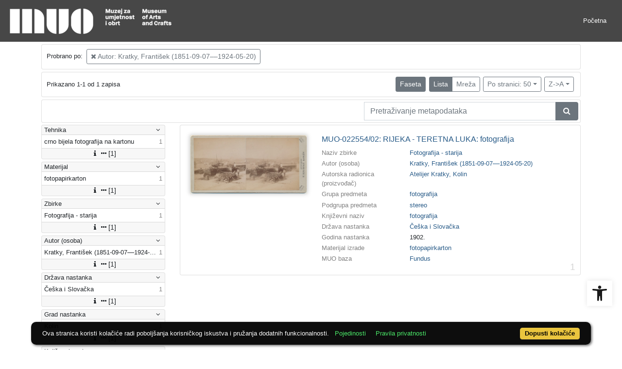

--- FILE ---
content_type: text/html; charset=UTF-8
request_url: https://repozitorij.muo.hr/api.php?pr=facets&mrf%5B10971%5D%5B793261%5D=a&view=list&page=1&oby=rmr&obyt=d&ps=50
body_size: 1718
content:
<div class="card indigo-facet"><div class="card-header indigo-facet-header d-flex justify-content-between" data-toggle="collapse" data-target=".f0" onclick="Indigo.Front.Facet.toggleCollapse(event);"><div class="indigo-facet-header-text">Tehnika</div><i class="fa fa-angle-down fa-fw indigo-facet-header-icon"></i></div><div class="collapse show f0"><div class="card-body indigo-facet-body"><a class="d-flex justify-content-between indigo-facet-item" href="./?pr=l&mrf%5B10971%5D%5B793261%5D=a&view=list&page=1&oby=rmr&obyt=d&ps=50&fcc[10014][257058]=a&fc[10014][a257058]=fcc%5B10014%5D%5B257058%5D%3Da"><div class="indigo-facet-item-text">crno bijela fotografija na kartonu</div><div class="indigo-facet-item-count">1</div></a></div></div><div class="card-footer indigo-facet-footer collapse show f0"><a class="indigo-facet-item-more" href="./?pr=facet&mrf%5B10971%5D%5B793261%5D=a&view=list&oby=rmr&obyt=d&ps=50&fid=10014&fc%5Bpager%5D%5Bsize%5D=30" title="Pokaži više" data-route="./api.php?pr=facet&mrf%5B10971%5D%5B793261%5D=a&view=list&oby=rmr&obyt=d&ps=50&fid=10014&fc%5Bpager%5D%5Bsize%5D=30" data-toggle="modal" data-target="#indigo_modal" onclick="Indigo.Front.SingleFacetCheckbox.loadFacet(event);" data-facet="{&quot;label&quot;:&quot;Tehnika&quot;,&quot;facet_id&quot;:10014}"><i class="fa fa-sort-amount-desc fa-fw"></i><i class="fa fa-info fa-fw"></i><i class="fa fa-ellipsis-h fa-fw"></i>[1]</a></div></div><div class="card indigo-facet"><div class="card-header indigo-facet-header d-flex justify-content-between" data-toggle="collapse" data-target=".f1" onclick="Indigo.Front.Facet.toggleCollapse(event);"><div class="indigo-facet-header-text">Materijal</div><i class="fa fa-angle-down fa-fw indigo-facet-header-icon"></i></div><div class="collapse show f1"><div class="card-body indigo-facet-body"><a class="d-flex justify-content-between indigo-facet-item" href="./?pr=l&mrf%5B10971%5D%5B793261%5D=a&view=list&page=1&oby=rmr&obyt=d&ps=50&fcc[10013][255567]=a&fc[10013][a255567]=fcc%5B10013%5D%5B255567%5D%3Da"><div class="indigo-facet-item-text">fotopapirkarton</div><div class="indigo-facet-item-count">1</div></a></div></div><div class="card-footer indigo-facet-footer collapse show f1"><a class="indigo-facet-item-more" href="./?pr=facet&mrf%5B10971%5D%5B793261%5D=a&view=list&oby=rmr&obyt=d&ps=50&fid=10013&fc%5Bpager%5D%5Bsize%5D=30" title="Pokaži više" data-route="./api.php?pr=facet&mrf%5B10971%5D%5B793261%5D=a&view=list&oby=rmr&obyt=d&ps=50&fid=10013&fc%5Bpager%5D%5Bsize%5D=30" data-toggle="modal" data-target="#indigo_modal" onclick="Indigo.Front.SingleFacetCheckbox.loadFacet(event);" data-facet="{&quot;label&quot;:&quot;Materijal&quot;,&quot;facet_id&quot;:10013}"><i class="fa fa-sort-amount-desc fa-fw"></i><i class="fa fa-info fa-fw"></i><i class="fa fa-ellipsis-h fa-fw"></i>[1]</a></div></div><div class="card indigo-facet"><div class="card-header indigo-facet-header d-flex justify-content-between" data-toggle="collapse" data-target=".f2" onclick="Indigo.Front.Facet.toggleCollapse(event);"><div class="indigo-facet-header-text">Zbirke</div><i class="fa fa-angle-down fa-fw indigo-facet-header-icon"></i></div><div class="collapse show f2"><div class="card-body indigo-facet-body"><a class="d-flex justify-content-between indigo-facet-item" href="./?pr=l&mrf%5B10971%5D%5B793261%5D=a&view=list&page=1&oby=rmr&obyt=d&ps=50&mr[234988]=a&fc[10002][a234988]=mr%5B234988%5D%3Da"><div class="indigo-facet-item-text">Fotografija - starija</div><div class="indigo-facet-item-count">1</div></a></div></div><div class="card-footer indigo-facet-footer collapse show f2"><a class="indigo-facet-item-more" href="./?pr=facet&mrf%5B10971%5D%5B793261%5D=a&view=list&oby=rmr&obyt=d&ps=50&fid=10002&fc%5Bpager%5D%5Bsize%5D=30" title="Pokaži više" data-route="./api.php?pr=facet&mrf%5B10971%5D%5B793261%5D=a&view=list&oby=rmr&obyt=d&ps=50&fid=10002&fc%5Bpager%5D%5Bsize%5D=30" data-toggle="modal" data-target="#indigo_modal" onclick="Indigo.Front.SingleFacetCheckbox.loadFacet(event);" data-facet="{&quot;label&quot;:&quot;Zbirke&quot;,&quot;facet_id&quot;:10002}"><i class="fa fa-sort-amount-desc fa-fw"></i><i class="fa fa-info fa-fw"></i><i class="fa fa-ellipsis-h fa-fw"></i>[1]</a></div></div><div class="card indigo-facet"><div class="card-header indigo-facet-header d-flex justify-content-between" data-toggle="collapse" data-target=".f3" onclick="Indigo.Front.Facet.toggleCollapse(event);"><div class="indigo-facet-header-text">Autor (osoba)</div><i class="fa fa-angle-down fa-fw indigo-facet-header-icon"></i></div><div class="collapse show f3"><div class="card-body indigo-facet-body"><a class="d-flex justify-content-between indigo-facet-item" href="./?pr=l&mrf%5B10971%5D%5B793261%5D=a&view=list&page=1&oby=rmr&obyt=d&ps=50&mr[244672]=a&fc[10005][a244672]=mr%5B244672%5D%3Da"><div class="indigo-facet-item-text">Kratky, František (1851-09-07––1924-05-20)</div><div class="indigo-facet-item-count">1</div></a></div></div><div class="card-footer indigo-facet-footer collapse show f3"><a class="indigo-facet-item-more" href="./?pr=facet&mrf%5B10971%5D%5B793261%5D=a&view=list&oby=rmr&obyt=d&ps=50&fid=10005&fc%5Bpager%5D%5Bsize%5D=30" title="Pokaži više" data-route="./api.php?pr=facet&mrf%5B10971%5D%5B793261%5D=a&view=list&oby=rmr&obyt=d&ps=50&fid=10005&fc%5Bpager%5D%5Bsize%5D=30" data-toggle="modal" data-target="#indigo_modal" onclick="Indigo.Front.SingleFacetCheckbox.loadFacet(event);" data-facet="{&quot;label&quot;:&quot;Autor (osoba)&quot;,&quot;facet_id&quot;:10005}"><i class="fa fa-sort-amount-desc fa-fw"></i><i class="fa fa-info fa-fw"></i><i class="fa fa-ellipsis-h fa-fw"></i>[1]</a></div></div><div class="card indigo-facet"><div class="card-header indigo-facet-header d-flex justify-content-between" data-toggle="collapse" data-target=".f4" onclick="Indigo.Front.Facet.toggleCollapse(event);"><div class="indigo-facet-header-text">Država nastanka</div><i class="fa fa-angle-down fa-fw indigo-facet-header-icon"></i></div><div class="collapse show f4"><div class="card-body indigo-facet-body"><a class="d-flex justify-content-between indigo-facet-item" href="./?pr=l&mrf%5B10971%5D%5B793261%5D=a&view=list&page=1&oby=rmr&obyt=d&ps=50&mr[242580]=a&fc[10004][a242580]=mr%5B242580%5D%3Da"><div class="indigo-facet-item-text">Češka i Slovačka</div><div class="indigo-facet-item-count">1</div></a></div></div><div class="card-footer indigo-facet-footer collapse show f4"><a class="indigo-facet-item-more" href="./?pr=facet&mrf%5B10971%5D%5B793261%5D=a&view=list&oby=rmr&obyt=d&ps=50&fid=10004&fc%5Bpager%5D%5Bsize%5D=30" title="Pokaži više" data-route="./api.php?pr=facet&mrf%5B10971%5D%5B793261%5D=a&view=list&oby=rmr&obyt=d&ps=50&fid=10004&fc%5Bpager%5D%5Bsize%5D=30" data-toggle="modal" data-target="#indigo_modal" onclick="Indigo.Front.SingleFacetCheckbox.loadFacet(event);" data-facet="{&quot;label&quot;:&quot;Dr\u017eava nastanka&quot;,&quot;facet_id&quot;:10004}"><i class="fa fa-sort-amount-desc fa-fw"></i><i class="fa fa-info fa-fw"></i><i class="fa fa-ellipsis-h fa-fw"></i>[1]</a></div></div><div class="card indigo-facet"><div class="card-header indigo-facet-header d-flex justify-content-between" data-toggle="collapse" data-target=".f5" onclick="Indigo.Front.Facet.toggleCollapse(event);"><div class="indigo-facet-header-text">Grad nastanka</div><i class="fa fa-angle-down fa-fw indigo-facet-header-icon"></i></div><div class="collapse show f5"><div class="card-body indigo-facet-body"><a class="d-flex justify-content-between indigo-facet-item" href="./?pr=l&mrf%5B10971%5D%5B793261%5D=a&view=list&page=1&oby=rmr&obyt=d&ps=50&mr[243077]=a&fc[10010][a243077]=mr%5B243077%5D%3Da"><div class="indigo-facet-item-text">Kolin</div><div class="indigo-facet-item-count">1</div></a></div></div><div class="card-footer indigo-facet-footer collapse show f5"><a class="indigo-facet-item-more" href="./?pr=facet&mrf%5B10971%5D%5B793261%5D=a&view=list&oby=rmr&obyt=d&ps=50&fid=10010&fc%5Bpager%5D%5Bsize%5D=30" title="Pokaži više" data-route="./api.php?pr=facet&mrf%5B10971%5D%5B793261%5D=a&view=list&oby=rmr&obyt=d&ps=50&fid=10010&fc%5Bpager%5D%5Bsize%5D=30" data-toggle="modal" data-target="#indigo_modal" onclick="Indigo.Front.SingleFacetCheckbox.loadFacet(event);" data-facet="{&quot;label&quot;:&quot;Grad nastanka&quot;,&quot;facet_id&quot;:10010}"><i class="fa fa-sort-amount-desc fa-fw"></i><i class="fa fa-info fa-fw"></i><i class="fa fa-ellipsis-h fa-fw"></i>[1]</a></div></div><div class="card indigo-facet"><div class="card-header indigo-facet-header d-flex justify-content-between" data-toggle="collapse" data-target=".f6" onclick="Indigo.Front.Facet.toggleCollapse(event);"><div class="indigo-facet-header-text">Književni naziv</div><i class="fa fa-angle-down fa-fw indigo-facet-header-icon"></i></div><div class="collapse show f6"><div class="card-body indigo-facet-body"><a class="d-flex justify-content-between indigo-facet-item" href="./?pr=l&mrf%5B10971%5D%5B793261%5D=a&view=list&page=1&oby=rmr&obyt=d&ps=50&mr[235187]=a&fc[10003][a235187]=mr%5B235187%5D%3Da"><div class="indigo-facet-item-text">fotografija</div><div class="indigo-facet-item-count">1</div></a></div></div><div class="card-footer indigo-facet-footer collapse show f6"><a class="indigo-facet-item-more" href="./?pr=facet&mrf%5B10971%5D%5B793261%5D=a&view=list&oby=rmr&obyt=d&ps=50&fid=10003&fc%5Bpager%5D%5Bsize%5D=30" title="Pokaži više" data-route="./api.php?pr=facet&mrf%5B10971%5D%5B793261%5D=a&view=list&oby=rmr&obyt=d&ps=50&fid=10003&fc%5Bpager%5D%5Bsize%5D=30" data-toggle="modal" data-target="#indigo_modal" onclick="Indigo.Front.SingleFacetCheckbox.loadFacet(event);" data-facet="{&quot;label&quot;:&quot;Knji\u017eevni naziv&quot;,&quot;facet_id&quot;:10003}"><i class="fa fa-sort-amount-desc fa-fw"></i><i class="fa fa-info fa-fw"></i><i class="fa fa-ellipsis-h fa-fw"></i>[1]</a></div></div><script type="text/html" id="used_facets">{"status":"y","single_facet_loading_template_html":"<div class=\"card\"><div class=\"card-header indigo-single-facet-header\"><div class=\"d-flex justify-content-between\"><div class=\"indigo-single-facet-header-text\">{label}<\/div><button class=\"btn btn-sm btn-secondary m-1\" type=\"button\" data-dismiss=\"modal\"><i class=\"fa fa-times\"><\/i><\/button><\/div><\/div><div class=\"card-body indigo-single-facet-body\"><div class=\"indigo-single-facet-toolbar row\"><div class=\"offset-md-4 col-md-4 col-12 indigo-single-facet-toolbar-column\"><div class=\"indigo-single-facet-container-pager\"><div class=\"btn-group\"><div class=\"btn btn-sm btn-outline-secondary disabled\" title=\"Idi na prethodnu stranicu\"><i class=\"fa fa-arrow-left\"><\/i><\/div><div class=\"btn btn-sm btn-secondary disabled\">?\/?<\/div><div class=\"btn btn-sm btn-outline-secondary disabled\" title=\"Idi na sljede\u0107u stranicu\"><i class=\"fa fa-arrow-right\"><\/i><\/div><\/div><\/div><\/div><div class=\"col-md-4 col-12 indigo-single-facet-toolbar-column\"><div class=\"d-inline-block text-right\"><div class=\"btn-group ml-1\"><div class=\"btn btn-sm btn-outline-secondary disabled\" title=\"Sortiraj po broju zapisa\">Broj zapisa<\/div><div class=\"btn btn-sm btn-outline-secondary disabled\" title=\"Sortiraj po nazivu\">Naziv<\/div><\/div><div class=\"btn-group ml-1\"><div class=\"btn btn-sm btn-outline-secondary disabled\" title=\"Rastu\u0107e\"><i class=\"fa fa-sort-amount-asc\"><\/i><\/div><div class=\"btn btn-sm btn-outline-secondary disabled\" title=\"Padaju\u0107e\"><i class=\"fa fa-sort-amount-desc\"><\/i><\/div><\/div><\/div><\/div><\/div><div class=\"indigo-single-facet-content-loading-animation\"><div class=\"text-center p-5\"><div class=\"la-line-scale la-dark w-100\"><div><\/div><div><\/div><div><\/div><div><\/div><div><\/div><\/div><\/div><\/div><\/div><\/div>","single_facet_info_loading_template_html":"<div class=\"indigo-single-facet-info-container\"><div class=\"card indigo-single-facet-info-card\"><div class=\"card-header indigo-single-facet-info-header\"><div class=\"indigo-single-facet-info-title\">{label}<\/div><div class=\"indigo-single-facet-info-header-button-container\"><button class=\"btn btn-sm btn-secondary ml-1 indigo-single-facet-info-header-button\"><i class=\"fa fa-info-circle\"><\/i><\/button><button class=\"btn btn-sm btn-secondary ml-1 indigo-single-facet-info-header-button\"><i class=\"fa fa-times\"><\/i><\/button><\/div><\/div><div class=\"card-body indigo-single-facet-info-body\"><div class=\"text-center p-5\"><div class=\"la-line-scale la-dark w-100\"><div><\/div><div><\/div><div><\/div><div><\/div><div><\/div><\/div><\/div><\/div><\/div><\/div>"}</script>